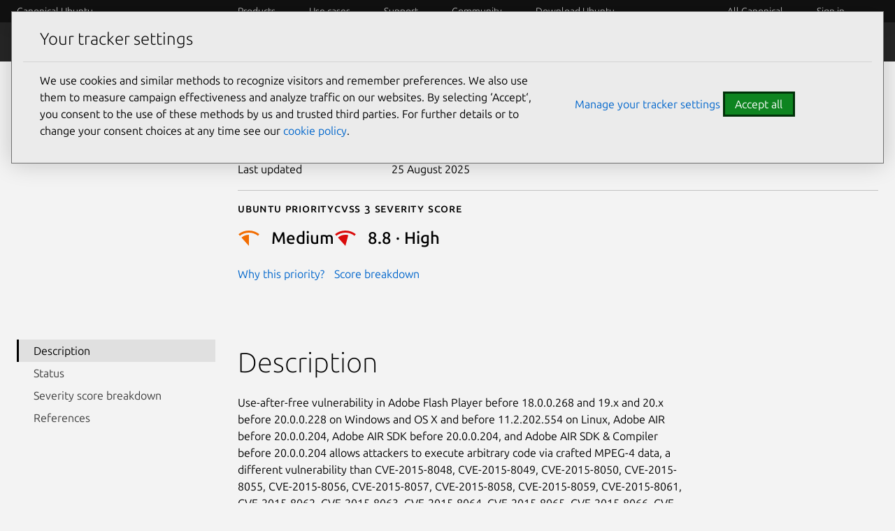

--- FILE ---
content_type: text/html; charset=utf-8
request_url: https://ubuntu.com/security/CVE-2015-8821
body_size: 15414
content:
<!DOCTYPE html>

<html prefix="og: http://ogp.me/ns#"
      class=""
      lang="en"
      dir="ltr">
  <head>
    <meta charset="UTF-8" />
    <meta name="keywords" content="index, follow" />
    <meta name="viewport" content="width=device-width, initial-scale=1" />
    <title>
      CVE-2015-8821
    | Ubuntu</title>
    <link rel="preconnect" href="https://res.cloudinary.com" />
    <link rel="preconnect" href="https://assets.ubuntu.com" crossorigin />

    <link rel="preconnect" href="https://www.googletagmanager.com" />
    <link rel="dns-prefetch" href="https://www.googletagmanager.com" />
    <link rel="preconnect" href="https://pagead2.googlesyndication.com" />
    <link rel="dns-prefetch" href="https://pagead2.googlesyndication.com" />

    <script src="https://assets.ubuntu.com/v1/703e23c9-lazysizes+noscript+native-loading.5.1.2.min.js"
            defer></script>
    <script src="/static/js/src/navigation.js?v=6fd1493" defer></script>
    <script src="/static/js/dist/main.js?v=a3482bc" defer></script>
    <script src="/static/js/src/infer-preferred-language.js?v=b69e09e"
            defer></script>

    <link rel="stylesheet"
          type="text/css"
          media="screen"
          href="/static/css/styles.css?v=f825ca3" />
    <link rel="stylesheet"
          type="text/css"
          media="print"
          href="/static/css/print.css?v=b63170c" />
    <script>
      performance.mark("Stylesheets finished");
    </script>

    <link rel="canonical" href="
      https://ubuntu.com/security/CVE-2015-8821" />

      <link rel="apple-touch-icon"
            sizes="180x180"
            href="https://assets.ubuntu.com/v1/f38b9c7e-COF%20apple-touch-icon.png" />
      <link rel="icon"
            type="image/png"
            sizes="32x32"
            href="https://assets.ubuntu.com/v1/be7e4cc6-COF-favicon-32x32.png" />
      <link rel="icon"
            type="image/png"
            sizes="16x16"
            href="https://assets.ubuntu.com/v1/16c27f81-COF%20favicon-16x16.png" />
      <link rel="manifest"
            href="/static/files/site.webmanifest?v=fbabd71" />
      <!-- Serving favicon for search engines locally -->
      <link rel="icon"
            type="image/png"
            sizes="48x48"
            href="/static/favicons/COF-favicon-48x48.png?v=fa3c63f" />
      
      <!-- Preload core fonts to reduce FOUT -->
      <link rel="preload"
            as="font"
            type="font/woff2"
            href="https://assets.ubuntu.com/v1/f1ea362b-Ubuntu%5Bwdth,wght%5D-latin-v0.896a.woff2"
            crossorigin />
      <link rel="preload"
            as="font"
            type="font/woff2"
            href="https://assets.ubuntu.com/v1/90b59210-Ubuntu-Italic%5Bwdth,wght%5D-latin-v0.896a.woff2"
            crossorigin />
      <link rel="preload"
            as="font"
            type="font/woff2"
            href="https://assets.ubuntu.com/v1/d5fc1819-UbuntuMono%5Bwght%5D-latin-v0.869.woff2"
            crossorigin />

      <meta name="description" content="
        Ubuntu is an open source software operating system that runs from the desktop, to the cloud, to all your internet connected things." />
        <meta name="facebook-domain-verification"
              content="zxp9j79g1gy2xenbu9ll964pttk5hu" />
        <meta name="twitter:account_id" content="4503599627481511" />
        <meta name="twitter:site" content="@ubuntu" />
        <meta property="og:type" content="website" />
        <meta property="og:url" content="https://ubuntu.com/security/CVE-2015-8821" />
        <meta property="og:site_name" content="Ubuntu" />
        <meta name="copydoc" content="
          https://drive.google.com/drive/folders/0B4s80tIYQW4BMjNiMGFmNzQtNDkxZC00YmQ0LWJiZWUtNTk2YThlY2MzZmJh" />
          <meta name="google-site-verification"
                content="ddh2iq7ZuKf1LpkL_gtM_T7DkKDVD7ibq6Ceue4a_3M" />

          
            <meta name="twitter:title" content="CVE-2015-8821 | Ubuntu" />
            <meta property="og:title" content="CVE-2015-8821 | Ubuntu" />
          

          
            <meta name="twitter:description" content="Ubuntu is an open source software operating system that runs from the desktop, to the cloud, to all your internet connected things." />
            <meta property="og:description" content="Ubuntu is an open source software operating system that runs from the desktop, to the cloud, to all your internet connected things." />
          
          
          <!-- Meta image:  -->
            <meta name="twitter:card" content="summary_large_image" />
            <meta name="twitter:image"
                  content="https://assets.ubuntu.com/v1/47f12466-og_%20ubuntu.png" />
            <meta property="og:image"
                  content="https://assets.ubuntu.com/v1/47f12466-og_%20ubuntu.png" />
          

          
          <style>
            #rememberMe {
              display: none;
            }
          </style>

          <!-- Cookie policy -->
          <link rel="stylesheet"
                href="/static/css/cookie-policy.css?v=6a99ec6" />
          <script src="/static/js/dist/cookie-policy.js?v=d305a70"></script>
          <script src="/static/js/src/cookie-policy-with-callback.js?v=83269bf"
                  type="module"></script>
        </head>

        <body class="
          
  is-paper
">
          <!-- google tag manager -->
          <noscript>
            <iframe src="https://www.googletagmanager.com/ns.html?id=GTM-K92JCQ"
                    height="0"
                    width="0"
                    style="display: none;
                           visibility: hidden"
                    title="Google Tag Manager"></iframe>
          </noscript>
          <!-- end google tag manager -->

          <!-- begin usabilla live embed code -->
<script>
  window.lightningjs || function(n) {
    var e = "lightningjs";

    function t(e, t) {
      var r, i, a, o, d, c;
      return t && (t += (/\?/.test(t) ? "&" : "?") + "lv=1"), n[e] || (r = window, i = document, a = e, o = i.location.protocol, d = "load", c = 0, function() {
        n[a] = function() {
          var t = arguments,
            i = this,
            o = ++c,
            d = i && i != r && i.id || 0;

          function s() {
            return s.id = o, n[a].apply(s, arguments)
          }
          return (e.s = e.s || []).push([o, d, t]), s.then = function(n, t, r) {
            var i = e.fh[o] = e.fh[o] || [],
              a = e.eh[o] = e.eh[o] || [],
              d = e.ph[o] = e.ph[o] || [];
            return n && i.push(n), t && a.push(t), r && d.push(r), s
          }, s
        };
        var e = n[a]._ = {};

        function s() {
          e.P(d), e.w = 1, n[a]
        }
        e.fh = {}, e.eh = {}, e.ph = {}, e.l = t ? t.replace(/^\/\//, ("https:" == o ? o : "http:") + "//") : t, e.p = {
          0: +new Date
        }, e.P = function(n) {
          e.p[n] = new Date - e.p[0]
        }, e.w && s(), r.addEventListener ? r.addEventListener(d, s, !1) : r.attachEvent("onload", s);
        var l = function() {
          function n() {
            return ["<!DOCTYPE ", o, "><", o, "><head></head><", t, "><", r, ' src="', e.l, '"></', r, "></", t, "></", o, ">"].join("")
          }
          var t = "body",
            r = "script",
            o = "html",
            d = i[t];
          if (!d) return setTimeout(l, 100);
          e.P(1);
          var c, s = i.createElement("div"),
            h = s.appendChild(i.createElement("div")),
            u = i.createElement("iframe");
          s.style.display = "none", d.insertBefore(s, d.firstChild).id = "lightningjs-" + a, u.frameBorder = "0", u.id = "lightningjs-frame-" + a, /MSIE[ ]+6/.test(navigator.userAgent) && (u.src = "javascript:false"), u.allowTransparency = "true", h.appendChild(u);
          try {
            u.contentWindow.document.open()
          } catch (n) {
            e.domain = i.domain, c = "javascript:var d=document.open();d.domain='" + i.domain + "';", u.src = c + "void(0);"
          }
          try {
            var p = u.contentWindow.document;
            p.write(n()), p.close()
          } catch (e) {
            u.src = c + 'd.write("' + n().replace(/"/g, String.fromCharCode(92) + '"') + '");d.close();'
          }
          e.P(2)
        };
        e.l && l()
      }()), n[e].lv = "1", n[e]
    }
    var r = window.lightningjs = t(e);
    r.require = t, r.modules = n
  }({});
  window.usabilla_live = lightningjs.require("usabilla_live", "//w.usabilla.com/ecdf1756070a.js");
</script>
<!-- end usabilla live embed code -->
          <div id="success" class="p-popup-notification">
  <div class="p-notification--positive u-no-margin--bottom">
    <div class="p-notification__content">
      <p class="p-notification__message">
        Your submission was sent successfully!
        <a href="#" onclick="location.href = document.referrer; return false;"><i class="p-notification__close">Close</i></a>
      </p>
    </div>
  </div>
</div>
<div id="contact-form-success" class="p-popup-notification">
  <div class="p-notification--positive u-no-margin--bottom">
    <div class="p-notification__content">
      <p class="p-notification__message">
        Thank you for contacting us. A member of our team will be in touch shortly.
        <a href="#" onclick="location.href = document.referrer; return false;"><i class="p-notification__close">Close</i></a>
      </p>
    </div>
  </div>
</div>
<div id="unsubscribed" class="p-popup-notification">
  <div class="p-notification--positive u-no-margin--bottom">
    <div class="p-notification__content">
      <p class="p-notification__message">
        You have successfully unsubscribed!
        <a href="#" onclick="location.href = ''; return false;"><i class="p-notification__close">Close</i></a>
      </p>
    </div>
  </div>
</div>
<div id="newsletter-signup" class="p-popup-notification">
  <div class="p-notification--positive u-no-margin--bottom">
    <div class="p-notification__content">
      <p class="p-notification__message">
        Thank you for signing up for our newsletter!
        <br />
        In these regular emails you will find the latest updates about
        Ubuntu and upcoming events where you can meet our team.<a href="#" onclick="(e) => e.preventDefault()"><i class="p-notification__close">Close</i></a>
      </p>
    </div>
  </div>
</div>
<div id="updated" class="p-popup-notification">
  <div class="p-notification--positive u-no-margin--bottom">
    <div class="p-notification__content">
      <p class="p-notification__message">
        Your preferences have been successfully updated. <a href="#" onclick="location.href = document.referrer; return false;"><i class="p-notification__close">Close notification</i></a>
      </p>
    </div>
  </div>
</div>
<div id="contact-form-fail" class="p-popup-notification">
  <div class="p-notification--negative u-no-margin--bottom">
    <div class="p-notification__content">
      <p class="p-notification__message">
        
          
          Please try again or 
          <a href="https://github.com/canonical/ubuntu.com/issues/new?template=ISSUE_TEMPLATE.yaml">file a bug report.</a>
        
        <a href="#" onclick="location.href = document.referrer; return false;"><i class="p-notification__close">Close</i></a>
      </p>
    </div>
  </div>
</div>

          
            
<header id="navigation"
        class="p-navigation--sliding is-dark is-reduced ">

  
    <div class="p-navigation__row--25-75">
      <div class="p-navigation__banner">
        <div class="p-navigation__tagged-logo">
          <a class="p-navigation__link" href="/">
            
              Canonical Ubuntu
            
          </a>
        </div>
        <ul class="p-navigation__items">
          <li class="p-navigation__item">
            <a href="/search"
               class="js-search-button p-navigation__link--search-toggle"
               aria-label="Search"></a>
          </li>
          <li class="p-navigation__item">
            <a href="/navigation" class="js-menu-button p-navigation__link">Menu</a>
          </li>
        </ul>
      </div>
      <nav class="p-navigation__nav js-show-nav" aria-label="Categories">
        <ul class="p-navigation__items" role="menu">
          <li class="p-navigation__item--dropdown-toggle"
              id="products"
              onmouseenter="fetchDropdown('/templates/navigation/products', 'products', event); this.onmouseenter = null;">
            <a class="p-navigation__link"
               role="menuitem"
               href="/navigation#products-navigation"
               aria-controls="products-content"
               tabindex="0"
               onfocus="fetchDropdown('/templates/navigation/products', 'products');">Products</a>
          </li>
          <li class="p-navigation__item--dropdown-toggle"
              id="use-case"
              onmouseenter="fetchDropdown('/templates/navigation/use-case', 'use-case', event); this.onmouseenter = null;">
            <a class="p-navigation__link"
               role="menuitem"
               href="/navigation#use-case-navigation"
               aria-controls="use-case-content"
               tabindex="0"
               onfocus="fetchDropdown('/templates/navigation/use-case', 'use-case');">Use cases</a>
          </li>
          <li class="p-navigation__item--dropdown-toggle"
              id="support"
              onmouseenter="fetchDropdown('/templates/navigation/support', 'support', event); this.onmouseenter = null;">
            <a class="p-navigation__link"
               role="menuitem"
               href="/navigation#support-navigation"
               aria-controls="support-content"
               tabindex="0"
               onfocus="fetchDropdown('/templates/navigation/support', 'support');">Support</a>
          </li>
          <li class="p-navigation__item--dropdown-toggle"
              id="community"
              onmouseenter="fetchDropdown('/templates/navigation/community', 'community', event); this.onmouseenter = null;">
            <a class="p-navigation__link"
               role="menuitem"
               href="/navigation#community-navigation"
               aria-controls="community-content"
               tabindex="0"
               onfocus="fetchDropdown('/templates/navigation/community', 'community');">Community</a>
          </li>
          <li class="p-navigation__item--dropdown-toggle"
              id="download-ubuntu"
              onmouseenter="fetchDropdown('/templates/navigation/download-ubuntu', 'download-ubuntu', event); this.onmouseenter = null;">
            <a class="p-navigation__link"
               role="menuitem"
               href="/navigation#download-ubuntu-navigation"
               aria-controls="download-ubuntu-content"
               tabindex="0"
               onfocus="fetchDropdown('/templates/navigation/download-ubuntu', 'download-ubuntu');">Download Ubuntu</a>
          </li>
          <li class="p-navigation__item--dropdown-toggle global-nav-mobile global-nav"
              role="menuitem"
              id="all-canonical"></li>
          <li class="p-navigation__item--dropdown-toggle js-account"
              id="canonical-login"></li>
          <li class="p-navigation__item">
            <a href="/search"
               aria-label="Search"
               class="js-search-button p-navigation__link--search-toggle"></a>
          </li>
        </ul>
        <div class="p-navigation__search">
          <form action="/search" class="p-search-box is-light js-search-form">
            <!-- honeypot search input -->
            <input type="search"
                    id="search"
                    class="p-search-box__input u-hide "
                    name="search"
                    placeholder="Search our sites"
                    aria-label="Search our sites"
                    value=""/>
            <!-- end of honeypot search input -->
            <input type="search"
                   class="p-search-box__input"
                   name="q"
                   placeholder="Search our sites"
                   required=""
                   aria-label="Search our sites" />
            <button type="reset" class="p-search-box__reset" aria-label="Clear search">
              <i class="p-icon--close"></i>
            </button>
            <button type="submit" class="p-search-box__button" aria-label="Submit search">
              <i class="p-icon--search"></i>
            </button>
          </form>
        </div>
      </nav>
    </div>
  
  <div class="p-navigation__search-overlay"></div>
  <div id="control-height"></div>
</header>
<div class="dropdown-window-overlay fade-animation"></div>
<div class="dropdown-window  is-dark slide-animation is-reduced ">
  <div class="u-hide dropdown-content-desktop" id="products-content"></div>
  <div class="u-hide dropdown-content-desktop" id="use-case-content"></div>
  <div class="u-hide dropdown-content-desktop" id="support-content"></div>
  <div class="u-hide dropdown-content-desktop" id="community-content"></div>
  <div class="u-hide dropdown-content-desktop" id="download-ubuntu-content"></div>
  <div class="u-hide dropdown-content-desktop global-nav-desktop"
       id="all-canonical-content"></div>
</div>

  
    <div id="secondary-navigation" class="p-navigation is-secondary is-dark">
      <div class="p-navigation__row--25-75">
        <div class="p-navigation__banner">
          <div class="p-navigation__tagged-logo">
            <a class="p-navigation__link" href="/security">
              <div class="p-navigation__logo-tag">
                <img class="p-navigation__logo-icon"
                     src="https://assets.ubuntu.com/v1/82818827-CoF_white.svg"
                     alt="" />
              </div>
              <span class="p-navigation__logo-title">Security</span>
            </a>
          </div>
          
            
              <a href="#" class="p-navigation__toggle--open" title="Toggle navigation"><i class="p-icon--chevron-down is-light"></i></a>
            
          
        </div>

        <nav class="p-navigation__nav"
             aria-label="Security navigation">
          
            <ul class="p-navigation__items">
              
                
              
                
                  
                    
                    
                      
                      <li class="p-navigation__item ">
                        <a class="p-navigation__link"
                           href="/security/platform-security"
                           >Platform Security</a>
                      </li>
                      
                    
                  
                
              
                
                  
                    
                    
                      
                      <li class="p-navigation__item ">
                        <a class="p-navigation__link"
                           href="/security/esm"
                           >ESM</a>
                      </li>
                      
                    
                  
                
              
                
                  
                    
                    
                      
                      <li class="p-navigation__item ">
                        <a class="p-navigation__link"
                           href="/security/livepatch"
                           >Livepatch</a>
                      </li>
                      
                    
                  
                
              
                
                  
                    
                    
                      
                      <li class="p-navigation__item ">
                        <a class="p-navigation__link"
                           href="/security/security-standards"
                           >Security standards</a>
                      </li>
                      
                    
                  
                
              
                
                  
                    
                    
                      
                      <li class="p-navigation__item ">
                        <a class="p-navigation__link"
                           href="/security/cves"
                           >CVEs</a>
                      </li>
                      
                    
                  
                
              
                
                  
                    
                    
                      
                      <li class="p-navigation__item ">
                        <a class="p-navigation__link"
                           href="/security/notices"
                           >Notices</a>
                      </li>
                      
                    
                  
                
              
                
                  
                    
                    
                      
                      <li class="p-navigation__item ">
                        <a class="p-navigation__link"
                           href="/security/assurances"
                           >Assurances</a>
                      </li>
                      
                    
                  
                
              

              
                
              
                
              
                
              
                
              
                
              
                
              
                
              
                
              
            </ul>
          
        </nav>
      </div>
    </div>
  

          

          <div class="wrapper u-no-margin--top">
            <main id="main-content" class="inner-wrapper">

              

              
                

  

  
    
  

  <section class="p-strip is-shallow u-no-padding--bottom">
    <div class="row p-section">
      <div class="col-start-large-4 col-9">
        <h1>CVE-2015-8821</h1>

        

        
          <p class="u-cve-gap">
            Publication date <span>4 March 2016</span>
          </p>
        

        
          <p class="u-cve-gap">
            Last updated <span>25 August 2025</span>
          </p>
        

        <hr class="p-rule" />
        
          <div class="row cve-hero-scores">
            
              <div>
                <p class="p-text--small-caps" style="margin-bottom: 0.5rem;">Ubuntu priority</p>
                <div class="p-heading-icon--small">
                  <div class="p-heading-icon__header">
                    

                    

                    

                    
                      <img
  src="https://res.cloudinary.com/canonical/image/fetch/f_svg,q_auto,fl_sanitize,w_16/https%3A%2F%2Fassets.ubuntu.com%2Fv1%2F8010f9e0-CVE-Priority-icon-Medium.svg"
  alt=""
  width="16"
  height="16"
  loading="auto"
  class="p-heading-icon__img"
/>
                    

                    

                    
                    <p class="p-heading-icon__title p-heading--4">
                      <strong>Medium</strong>
                    </p>
                  </div>
                  <p>
                    <a href=" /security/cves/about#priority ">Why this priority?</a>
                  </p>
                </div>
              </div>
            

            
              <div>
                <h2 class="p-text--small-caps"  style="margin-bottom: 0.5rem;">Cvss 3 Severity Score</h2>
                <div class="p-heading-icon--small">
                  <div class="p-heading-icon__header">
                    
                    
                      <img
  src="https://res.cloudinary.com/canonical/image/fetch/f_svg,q_auto,fl_sanitize,w_16/https%3A%2F%2Fassets.ubuntu.com%2Fv1%2F3887354e-CVE-Priority-icon-High.svg"
  alt=""
  width="16"
  height="16"
  loading="auto"
  class="p-heading-icon__img"
/>
                      <p class="p-heading-icon__title p-heading--4">
                        <strong>8.8 &middot; High</strong>
                      </p>
                    
                  </div>
                </div>
                <p>
                  <a href="#impact-score">Score breakdown</a>
                </p>
              
          </div>
        
      </div>
    </div>
  </section>

  <section class="p-section">
    <div class="row">
      <aside class="col-3">
        <div class="p-side-navigation--raw-html u-hide--small u-hide--medium"
             id="drawer"
             style="position: sticky;
                    top: 4rem">
          <button class="p-side-navigation__toggle js-drawer-toggle"
                  aria-controls="drawer">Toggle side navigation</button>
          <div class="p-side-navigation__overlay js-drawer-toggle"
               aria-controls="drawer"></div>
          <nav class="p-side-navigation__drawer js-dynamic-toc"
               aria-label="documentation side navigation">
            <div class="p-side-navigation__drawer-header">
              <button class="p-side-navigation__toggle--in-drawer js-drawer-toggle"
                      aria-controls="drawer">Toggle table of contents</button>
            </div>
            <ul>
              
                <li class="p-side-navigation__item">
                  <a class="highlight-link is-active" href="#description">Description</a>
                </li>
              
              
              
                <li class="p-side-navigation__item">
                  <a class="highlight-link" href="#status">Status</a>
                </li>
              
              
              
                <li class="p-side-navigation__item">
                  <a class="highlight-link" href="#impact-score">Severity score breakdown</a>
                </li>
              
              
                <li class="p-side-navigation__item">
                  <a class="highlight-link" href="#references">References</a>
                </li>
              
            </ul>
          </nav>
        </div>
      </aside>

      <main class="col-9">
        <div class="p-section">
          
            <h2 id="description" class="section-heading">Description</h2>
          

          <p>
Use-after-free vulnerability in Adobe Flash Player before 18.0.0.268 and
19.x and 20.x before 20.0.0.228 on Windows and OS X and before 11.2.202.554
on Linux, Adobe AIR before 20.0.0.204, Adobe AIR SDK before 20.0.0.204, and
Adobe AIR SDK &amp; Compiler before 20.0.0.204 allows attackers to execute
arbitrary code via crafted MPEG-4 data, a different vulnerability than
CVE-2015-8048, CVE-2015-8049, CVE-2015-8050, CVE-2015-8055, CVE-2015-8056,
CVE-2015-8057, CVE-2015-8058, CVE-2015-8059, CVE-2015-8061, CVE-2015-8062,
CVE-2015-8063, CVE-2015-8064, CVE-2015-8065, CVE-2015-8066, CVE-2015-8067,
CVE-2015-8068, CVE-2015-8069, CVE-2015-8070, CVE-2015-8071, CVE-2015-8401,
CVE-2015-8402, CVE-2015-8403, CVE-2015-8404, CVE-2015-8405, CVE-2015-8406,
CVE-2015-8410, CVE-2015-8411, CVE-2015-8412, CVE-2015-8413, CVE-2015-8414,
CVE-2015-8420, CVE-2015-8421, CVE-2015-8422, CVE-2015-8423, CVE-2015-8424,
CVE-2015-8425, CVE-2015-8426, CVE-2015-8427, CVE-2015-8428, CVE-2015-8429,
CVE-2015-8430, CVE-2015-8431, CVE-2015-8432, CVE-2015-8433, CVE-2015-8434,
CVE-2015-8435, CVE-2015-8436, CVE-2015-8437, CVE-2015-8441, CVE-2015-8442,
CVE-2015-8447, CVE-2015-8448, CVE-2015-8449, CVE-2015-8450, CVE-2015-8452,
CVE-2015-8454, CVE-2015-8653, CVE-2015-8655, and CVE-2015-8822.</p>

          

          

          
        </div>

        

        <div class="p-section">
          <div class="u-fixed-width p-section--shallow"
               style="display: flex;
                      justify-content: space-between">
            <h2 class="section-heading" id="status">Status</h2>
            <label class="p-switch" style="float: right;">
              <input type="checkbox"
                     class="p-switch__input js-toggle-maintained"
                     role="switch" />
              <span class="p-switch__slider"></span>
              <span class="p-switch__label">Show unmaintained releases</span>
            </label>
          </div>
          <!-- Notification text and aria label changes depending on the statuses, see script -->
          <div class="p-notification--information is-light js-conditional-notification u-hide">
            <div class="p-notification__content">
              <p class="p-notification__message"></p>
            </div>
          </div>
          
            <div class="row p-section--shallow u-cve-table-horizontal-scroll">
              <table class="cve-table u-cve-table-horizontal-scroll__table">
                <thead>
                  <tr>
                    <th style="width: 12rem;">Package</th>
                    <th style="width: 18rem;">Ubuntu Release</th>
                    <th style="padding-left: 2rem; width:25rem">Status</th>
                  </tr>
                </thead>
                <tbody>
                  
                    
                      <tr>
                        
                          <th rowspan="3">adobe-flashplugin</th>
                          <td 
                              class="js-unmaintained-cell u-hide--cell">
                            15.10
                            
                            <span class="u-text--muted">wily</span>
                            
                          </td>
                          
                          
                            <td style="overflow: visible; display: flex;" class=" js-unmaintained-cell u-hide--cell cve-td-status" >
                              <i class="p-icon--success" style="margin-top: .2rem; margin-right: 0.5rem;"></i>
                              <div style="display: block;">
                                Fixed <span class="u-text--muted">1:20160209.1-0ubuntu0.15.10.1 </span>
                                
                              </div>
                            </td>     
                          

                            
                          
                        
                      </tr>
                    
                      <tr>
                        
                          
                          <td 
                              >
                            14.04
                            LTS
                            <span class="u-text--muted">trusty</span>
                            
                          </td>
                          
                          
                            <td style="overflow: visible; display: flex;" class=" cve-td-status" >
                              <i class="p-icon--success" style="margin-top: .2rem; margin-right: 0.5rem;"></i>
                              <div style="display: block;">
                                Fixed <span class="u-text--muted">1:20160209.1-0ubuntu0.14.04.1 </span>
                                
                              </div>
                            </td>     
                          

                            
                          
                        
                      </tr>
                    
                      <tr>
                        
                          
                          <td 
                              class="js-unmaintained-cell u-hide--cell">
                            12.04
                            LTS
                            <span class="u-text--muted">precise</span>
                            
                          </td>
                          
                          
                            <td style="overflow: visible; display: flex;" class=" js-unmaintained-cell u-hide--cell cve-td-status" >
                              <i class="p-icon--success" style="margin-top: .2rem; margin-right: 0.5rem;"></i>
                              <div style="display: block;">
                                Fixed <span class="u-text--muted">1:20160209.1-0ubuntu0.12.04.1 </span>
                                
                              </div>
                            </td>     
                          

                            
                          
                        
                      </tr>
                    
                  
                    
                      <tr>
                        
                          <th rowspan="3">flashplugin-nonfree</th>
                          <td 
                              class="js-unmaintained-cell u-hide--cell">
                            15.10
                            
                            <span class="u-text--muted">wily</span>
                            
                          </td>
                          
                          
                            <td style="overflow: visible; display: flex;" class=" js-unmaintained-cell u-hide--cell cve-td-status" >
                              <i class="p-icon--success" style="margin-top: .2rem; margin-right: 0.5rem;"></i>
                              <div style="display: block;">
                                Fixed <span class="u-text--muted">11.2.202.569ubuntu0.15.10.1 </span>
                                
                              </div>
                            </td>     
                          

                            
                          
                        
                      </tr>
                    
                      <tr>
                        
                          
                          <td 
                              >
                            14.04
                            LTS
                            <span class="u-text--muted">trusty</span>
                            
                          </td>
                          
                          
                            <td style="overflow: visible; display: flex;" class=" cve-td-status" >
                              <i class="p-icon--success" style="margin-top: .2rem; margin-right: 0.5rem;"></i>
                              <div style="display: block;">
                                Fixed <span class="u-text--muted">11.2.202.569ubuntu0.14.04.1 </span>
                                
                              </div>
                            </td>     
                          

                            
                          
                        
                      </tr>
                    
                      <tr>
                        
                          
                          <td 
                              class="js-unmaintained-cell u-hide--cell">
                            12.04
                            LTS
                            <span class="u-text--muted">precise</span>
                            
                          </td>
                          
                          
                            <td style="overflow: visible; display: flex;" class=" js-unmaintained-cell u-hide--cell cve-td-status" >
                              <i class="p-icon--success" style="margin-top: .2rem; margin-right: 0.5rem;"></i>
                              <div style="display: block;">
                                Fixed <span class="u-text--muted">11.2.202.569ubuntu0.12.04.1 </span>
                                
                              </div>
                            </td>     
                          

                            
                          
                        
                      </tr>
                    
                  
                </tbody>
              </table>
            </div>
          
          <hr class="p-rule--muted" />
          <ul class="p-inline-list u-responsive-realign">
            <li class="p-inline-list__item">
              <a href="/security/cves/about#security">How can I get the fixes?</a>
            </li>
            <li class="p-inline-list__item">
              <a href="/security/cves/about#statuses">What do statuses mean?</a>
            </li>
            
          </ul>
        </div>

        

        

        
        
          <div class="p-section" >
            <div>
              <h2 id="impact-score" class="section-heading">Severity score breakdown</h2>
              <table>
                <thead>
                  <tr>
                    <th class="u-adjust-table-heading">Parameter</th>
                    <th class="u-align--left">Value</th>
                  </tr>
                </thead>
                <tbody>
                  <tr>
                    <th>Base score</th>
                    <td class="u-cve-base-score">
                      
                      
                        <img
  src="https://res.cloudinary.com/canonical/image/fetch/f_svg,q_auto,fl_sanitize,w_16/https%3A%2F%2Fassets.ubuntu.com%2Fv1%2F3887354e-CVE-Priority-icon-High.svg"
  alt=""
  width="16"
  height="16"
  loading="auto"
  class="p-heading-icon__img"
/>
                        <span>8.8 &middot; High</span>
                      
                    </td>
                  </tr>
                  <tr>
                    <th>Attack vector</th>
                    <td>Network</td>
                  </tr>
                  <tr>
                    <th>Attack complexity</th>
                    <td>Low</td>
                  </tr>
                  <tr>
                    <th>Privileges required</th>
                    <td>None</td>
                  </tr>
                  <tr>
                    <th>User interaction</th>
                    <td>Required</td>
                  </tr>
                  <tr>
                    <th>Scope</th>
                    <td>Unchanged</td>
                  </tr>
                  <tr>
                    <th>Confidentiality</th>
                    <td>High</td>
                  </tr>
                  <tr>
                    <th>Integrity impact</th>
                    <td>High</td>
                  </tr>
                  <tr>
                    <th>Availability impact</th>
                    <td>High</td>
                  </tr>
                  <tr>
                    <th>Vector</th>
                    <td>CVSS:3.1/AV:N/AC:L/PR:N/UI:R/S:U/C:H/I:H/A:H</td>
                  </tr>
                </tbody>
              </table>
            </div>
          </div>
        

        <div class="p-section" >
          <h2 id="references" class="section-heading">References</h2>
          <ul class="p-inline-list">
            <li class="p-inline-list__item">
              <a href="https://cve.mitre.org/cgi-bin/cvename.cgi?name=CVE-2015-8821">MITRE</a>
            </li>
            <li class="p-inline-list__item">
              <a href="https://nvd.nist.gov/vuln/detail/CVE-2015-8821">NVD</a>
            </li>
            <li class="p-inline-list__item">
              <a href="https://launchpad.net/bugs/cve/CVE-2015-8821">Launchpad</a>
            </li>
            <li class="p-inline-list__item">
              <a href="https://security-tracker.debian.org/tracker/CVE-2015-8821">Debian</a>
            </li>
          </ul>

          

          
            <h3>Other references</h3>
            <ul class="p-list u-break-wrap">
              
                <li class="p-list__item">
                  <a href="https://helpx.adobe.com/security/products/flash-player/apsb15-32.html">https://helpx.adobe.com/security/products/flash-player/apsb15-32.html</a>
                </li>
              
                <li class="p-list__item">
                  <a href="http://www.zerodayinitiative.com/advisories/ZDI-15-663">http://www.zerodayinitiative.com/advisories/ZDI-15-663</a>
                </li>
              
                <li class="p-list__item">
                  <a href="https://www.cve.org/CVERecord?id=CVE-2015-8821">https://www.cve.org/CVERecord?id=CVE-2015-8821</a>
                </li>
              
            </ul>
          
        </div>
      </main>
    </div>
  </section>

  <!-- Linting is turned off as additional indentaion on view variables (maintainedCount, isOnlyUpstream) will break the rest of the script -->
  
  <script src="/static/js/dist/dynamic-toc.js?v=292213b" defer></script>
  <script src="/static/js/dist/notices.js?v=a3ad16a" defer></script>
  
  <script>
    function handleHiddenReleasesSwitch() {
      const maintainedCount = 2;
      const isOnlyUpstream = false;
      const maintainedReleasesSwitch = document.querySelector(".js-toggle-maintained");
      const hiddenCells = document.querySelectorAll(".js-unmaintained-cell");

      // When the CVE does not include statuses for maintained releases or if it only has upstream statuses, 
      // the switch is disabled and checked
      if (maintainedCount === 0 || isOnlyUpstream) {

        maintainedReleasesSwitch.checked = true;
        maintainedReleasesSwitch.setAttribute("disabled", true);
      
        toggleCells(hiddenCells);
      }

      // When the CVE includes only maintained releases, the switch is disabled
      if (hiddenCells.length === 0) {
        maintainedReleasesSwitch.setAttribute("disabled", true);
      }
      
      // Toggle hidden releases on switch click
      maintainedReleasesSwitch.addEventListener("click", () => {
        toggleCells(hiddenCells);
      });

      handleNotificationText(maintainedCount, isOnlyUpstream, hiddenCells, maintainedReleasesSwitch);
    };
    handleHiddenReleasesSwitch()

    function toggleCells(hiddenCells) {
      hiddenCells.forEach((cell) => {
          cell.classList.toggle("u-hide--cell");
      });
    }

    // Updates notification text and aria-describedby attribute for the switch
    // depending on if the releases are all maintained, unmaintained or only upstream
    function handleNotificationText(maintainedCount, isOnlyUpstream, hiddenCells, maintainedReleasesSwitch) {
      const notification = document.querySelector(".js-conditional-notification");
      const maintainedReleasesSwitchLabel = document.querySelector(".p-switch");
      
      if (maintainedCount < 1 && !isOnlyUpstream) {
        notification.classList.remove("u-hide");
        notification.querySelector(".p-notification__message").textContent = "No maintained releases are affected by this CVE.";
        notification.id = "disabled-switch-notification";
      }
            
      if (hiddenCells.length === 0 && !isOnlyUpstream) {
        maintainedReleasesSwitchLabel.classList.add("u-hide");
      }
      
      if (isOnlyUpstream) {
        notification.classList.remove("u-hide");
        notification.querySelector(".p-notification__message").textContent = "No information for any release.";
        notification.id = "disabled-switch-notification-only-upstream";
      }
      
      if (notification.id) {
        maintainedReleasesSwitch.setAttribute("aria-describedby", notification.id);
      }
    };
</script>

  



              
            </main>
          </div>

          <!-- footer content goes here -->
          
            
              



  <footer class="is-dark p-strip u-clearfix" style="background-color: #2d2d2d;">
    <nav aria-label="Footer navigation"
         id="main-navigation"
         class="p-footer__nav p-section">
      
        <div class="row">
  <hr class="p-rule--muted u-no-margin--bottom" />
  <div class="col-3 col-medium-2">
    <h2 class="p-heading--5">
      <a class="u-hide--small" href="/openstack">
        
          OpenStack
        
      </a>
      <a class="u-hide--medium u-hide--large" href="/openstack" aria-controls="/openstack-footer-nav">        
        
          OpenStack
        
      </a>
    </h2>
  </div>
  <div class="col-9 col-medium-4 u-hide--small">
    <ul class="p-inline-list p-footer-list" id="/openstack-footer-nav">
      
      
      
      
      
      <li class="p-inline-list__item"><a href="/openstack/what-is-openstack">What is OpenStack</a></li>
      
      
      
      
      
      <li class="p-inline-list__item"><a href="/openstack/install">Install</a></li>
      
      
      
      
      
      <li class="p-inline-list__item"><a href="/openstack/support">Support</a></li>
      
      
      
    </ul>
  </div>
</div>
      
      
        <div class="row">
  <hr class="p-rule--muted u-no-margin--bottom" />
  <div class="col-3 col-medium-2">
    <h2 class="p-heading--5">
      <a class="u-hide--small" href="/ceph">
        
          Ceph
        
      </a>
      <a class="u-hide--medium u-hide--large" href="/ceph" aria-controls="/ceph-footer-nav">        
        
          Ceph
        
      </a>
    </h2>
  </div>
  <div class="col-9 col-medium-4 u-hide--small">
    <ul class="p-inline-list p-footer-list" id="/ceph-footer-nav">
      
      
      
      
      
      <li class="p-inline-list__item"><a href="/ceph/what-is-ceph">What is Ceph</a></li>
      
      
      
      
      
      <li class="p-inline-list__item"><a href="/ceph/managed">Managed</a></li>
      
      
      
      
      
      <li class="p-inline-list__item"><a href="/ceph/consulting">Consulting</a></li>
      
      
      
      
      
      <li class="p-inline-list__item"><a href="/ceph/docs">Docs</a></li>
      
      
      
      
      
      <li class="p-inline-list__item"><a href="/ceph/install">Install</a></li>
      
      
      
    </ul>
  </div>
</div>
      
      
        <div class="row">
  <hr class="p-rule--muted u-no-margin--bottom" />
  <div class="col-3 col-medium-2">
    <h2 class="p-heading--5">
      <a class="u-hide--small" href="/kubernetes">
        
          Kubernetes
        
      </a>
      <a class="u-hide--medium u-hide--large" href="/kubernetes" aria-controls="/kubernetes-footer-nav">        
        
          Kubernetes
        
      </a>
    </h2>
  </div>
  <div class="col-9 col-medium-4 u-hide--small">
    <ul class="p-inline-list p-footer-list" id="/kubernetes-footer-nav">
      
      
      
      
      
      <li class="p-inline-list__item"><a href="/kubernetes/what-is-kubernetes">What is Kubernetes</a></li>
      
      
      
      
      
      <li class="p-inline-list__item"><a href="/kubernetes/managed">Managed</a></li>
      
      
      
      
      
      <li class="p-inline-list__item"><a href="/kubernetes/install">Install</a></li>
      
      
      
      
      
      <li class="p-inline-list__item"><a href="/kubernetes/documentation">Docs</a></li>
      
      
      
      
      
      <li class="p-inline-list__item"><a href="/kubernetes/resources">Resources</a></li>
      
      
      
    </ul>
  </div>
</div>
      
      
        <div class="row">
  <hr class="p-rule--muted u-no-margin--bottom" />
  <div class="col-3 col-medium-2">
    <h2 class="p-heading--5">
      <a class="u-hide--small" href="/managed-infrastructure">
        
          Managed infrastructure
        
      </a>
      <a class="u-hide--medium u-hide--large" href="/managed-infrastructure" aria-controls="/managed-infrastructure-footer-nav">        
        
          Managed infrastructure
        
      </a>
    </h2>
  </div>
  <div class="col-9 col-medium-4 u-hide--small">
    <ul class="p-inline-list p-footer-list" id="/managed-infrastructure-footer-nav">
      
      
      
      
      
      <li class="p-inline-list__item"><a href="/managed/apps">Managed apps</a></li>
      
      
      
      
      
      <li class="p-inline-list__item"><a href="/managed/firefighting-support">Firefighting Support</a></li>
      
      
      
    </ul>
  </div>
</div>
      
      
        <div class="row">
  <hr class="p-rule--muted u-no-margin--bottom" />
  <div class="col-3 col-medium-2">
    <h2 class="p-heading--5">
      <a class="u-hide--small" href="/ai">
        
          AI / ML
        
      </a>
      <a class="u-hide--medium u-hide--large" href="/ai" aria-controls="/ai-footer-nav">        
        
          AI / ML
        
      </a>
    </h2>
  </div>
  <div class="col-9 col-medium-4 u-hide--small">
    <ul class="p-inline-list p-footer-list" id="/ai-footer-nav">
      
      
      
      
      
      <li class="p-inline-list__item"><a href="/ai/consulting">Consulting</a></li>
      
      
      
      
      
      <li class="p-inline-list__item"><a href="/ai/data-science">Data Science</a></li>
      
      
      
    </ul>
  </div>
</div>
      
      
        <div class="row">
  <hr class="p-rule--muted u-no-margin--bottom" />
  <div class="col-3 col-medium-2">
    <h2 class="p-heading--5">
      <a class="u-hide--small" href="/robotics">
        
          Robotics
        
      </a>
      <a class="u-hide--medium u-hide--large" href="/robotics" aria-controls="/robotics-footer-nav">        
        
          Robotics
        
      </a>
    </h2>
  </div>
  <div class="col-9 col-medium-4 u-hide--small">
    <ul class="p-inline-list p-footer-list" id="/robotics-footer-nav">
      
      
      
      
      
      <li class="p-inline-list__item"><a href="/robotics/ros-esm">ROS ESM</a></li>
      
      
      
      
      
      <li class="p-inline-list__item"><a href="/robotics/what-is-ros">What is ROS</a></li>
      
      
      
      
      
      <li class="p-inline-list__item"><a href="/robotics/community">Community</a></li>
      
      
      
      
      
      <li class="p-inline-list__item"><a href="https://canonical-robotics.readthedocs-hosted.com/en/latest/">Docs</a></li>
      
      
      
    </ul>
  </div>
</div>
      
      
        <div class="row">
  <hr class="p-rule--muted u-no-margin--bottom" />
  <div class="col-3 col-medium-2">
    <h2 class="p-heading--5">
      <a class="u-hide--small" href="/internet-of-things">
        
          IoT
        
      </a>
      <a class="u-hide--medium u-hide--large" href="/internet-of-things" aria-controls="/internet-of-things-footer-nav">        
        
          IoT
        
      </a>
    </h2>
  </div>
  <div class="col-9 col-medium-4 u-hide--small">
    <ul class="p-inline-list p-footer-list" id="/internet-of-things-footer-nav">
      
      
      
      
      
      <li class="p-inline-list__item"><a href="/internet-of-things/appstore">App store</a></li>
      
      
      
      
      
      <li class="p-inline-list__item"><a href="/embedded">Embedded Linux</a></li>
      
      
      
      
      
      <li class="p-inline-list__item"><a href="/internet-of-things/management">Management</a></li>
      
      
      
    </ul>
  </div>
</div>
      
      
        <div class="row">
  <hr class="p-rule--muted u-no-margin--bottom" />
  <div class="col-3 col-medium-2">
    <h2 class="p-heading--5">
      <a class="u-hide--small" href="/core">
        
          Ubuntu Core
        
      </a>
      <a class="u-hide--medium u-hide--large" href="/core" aria-controls="/core-footer-nav">        
        
          Ubuntu Core
        
      </a>
    </h2>
  </div>
  <div class="col-9 col-medium-4 u-hide--small">
    <ul class="p-inline-list p-footer-list" id="/core-footer-nav">
      
      
      
      
      
      <li class="p-inline-list__item"><a href="/core/features">Features</a></li>
      
      
      
      
      
      <li class="p-inline-list__item"><a href="/core/stories">Success stories</a></li>
      
      
      
      
      
      <li class="p-inline-list__item"><a href="/core/services">Services</a></li>
      
      
      
      
      
      <li class="p-inline-list__item"><a href="https://documentation.ubuntu.com/core/">Docs</a></li>
      
      
      
    </ul>
  </div>
</div>
      
      
        <div class="row">
  <hr class="p-rule--muted u-no-margin--bottom" />
  <div class="col-3 col-medium-2">
    <h2 class="p-heading--5">
      <a class="u-hide--small" href="/desktop">
        
          Ubuntu Desktop
        
      </a>
      <a class="u-hide--medium u-hide--large" href="/desktop" aria-controls="/desktop-footer-nav">        
        
          Ubuntu Desktop
        
      </a>
    </h2>
  </div>
  <div class="col-9 col-medium-4 u-hide--small">
    <ul class="p-inline-list p-footer-list" id="/desktop-footer-nav">
      
      
      
      
      
      <li class="p-inline-list__item"><a href="/desktop/organizations">Organizations</a></li>
      
      
      
      
      
      <li class="p-inline-list__item"><a href="/desktop/developers">Developers</a></li>
      
      
      
      
      
      <li class="p-inline-list__item"><a href="/desktop/flavors">Flavors</a></li>
      
      
      
      
      
      <li class="p-inline-list__item"><a href="/desktop/wsl">WSL</a></li>
      
      
      
    </ul>
  </div>
</div>
      
      
        <div class="row">
  <hr class="p-rule--muted u-no-margin--bottom" />
  <div class="col-3 col-medium-2">
    <h2 class="p-heading--5">
      <a class="u-hide--small" href="/server">
        
          Ubuntu Server
        
      </a>
      <a class="u-hide--medium u-hide--large" href="/server" aria-controls="/server-footer-nav">        
        
          Ubuntu Server
        
      </a>
    </h2>
  </div>
  <div class="col-9 col-medium-4 u-hide--small">
    <ul class="p-inline-list p-footer-list" id="/server-footer-nav">
      
      
      
      
      
      <li class="p-inline-list__item"><a href="/server/hyperscale">Hyperscale</a></li>
      
      
      
      
      
      <li class="p-inline-list__item"><a href="/server/docs">Docs</a></li>
      
      
      
    </ul>
  </div>
</div>
      
      
        <div class="row">
  <hr class="p-rule--muted u-no-margin--bottom" />
  <div class="col-3 col-medium-2">
    <h2 class="p-heading--5">
      <a class="u-hide--small" href="/cloud">
        
          Cloud
        
      </a>
      <a class="u-hide--medium u-hide--large" href="/cloud" aria-controls="/cloud-footer-nav">        
        
          Cloud
        
      </a>
    </h2>
  </div>
  <div class="col-9 col-medium-4 u-hide--small">
    <ul class="p-inline-list p-footer-list" id="/cloud-footer-nav">
      
      
      
      
      
      <li class="p-inline-list__item"><a href="/cloud/cloud-computing">What is cloud computing</a></li>
      
      
      
      
      
      <li class="p-inline-list__item"><a href="/cloud/private-cloud">What is private cloud</a></li>
      
      
      
      
      
      <li class="p-inline-list__item"><a href="/cloud/hybrid-cloud">What is hybrid cloud</a></li>
      
      
      
      
      
      <li class="p-inline-list__item"><a href="/cloud/multi-cloud">What is multi-cloud</a></li>
      
      
      
      
      
      <li class="p-inline-list__item"><a href="/cloud/public-cloud">Public cloud</a></li>
      
      
      
    </ul>
  </div>
</div>
      
      
        <div class="row">
  <hr class="p-rule--muted u-no-margin--bottom" />
  <div class="col-3 col-medium-2">
    <h2 class="p-heading--5">
      <a class="u-hide--small" href="/security">
        
          Security
        
      </a>
      <a class="u-hide--medium u-hide--large" href="/security" aria-controls="/security-footer-nav">        
        
          Security
        
      </a>
    </h2>
  </div>
  <div class="col-9 col-medium-4 u-hide--small">
    <ul class="p-inline-list p-footer-list" id="/security-footer-nav">
      
      
      
      
      
      <li class="p-inline-list__item"><a href="/security/platform-security">Platform Security</a></li>
      
      
      
      
      
      <li class="p-inline-list__item"><a href="/security/esm">ESM</a></li>
      
      
      
      
      
      <li class="p-inline-list__item"><a href="/security/livepatch">Livepatch</a></li>
      
      
      
      
      
      <li class="p-inline-list__item"><a href="/security/security-standards">Security standards</a></li>
      
      
      
      
      
      <li class="p-inline-list__item"><a href="/security/cves">CVEs</a></li>
      
      
      
      
      
      <li class="p-inline-list__item"><a href="/security/notices">Notices</a></li>
      
      
      
      
      
      <li class="p-inline-list__item"><a href="/security/assurances">Assurances</a></li>
      
      
      
    </ul>
  </div>
</div>
      
      
        <div class="row">
  <hr class="p-rule--muted u-no-margin--bottom" />
  <div class="col-3 col-medium-2">
    <h2 class="p-heading--5">
      <a class="u-hide--small" href="/landscape">
        
          Landscape
        
      </a>
      <a class="u-hide--medium u-hide--large" href="/landscape" aria-controls="/landscape-footer-nav">        
        
          Landscape
        
      </a>
    </h2>
  </div>
  <div class="col-9 col-medium-4 u-hide--small">
    <ul class="p-inline-list p-footer-list" id="/landscape-footer-nav">
      
      
      
      
      
      <li class="p-inline-list__item"><a href="/landscape/features">Features</a></li>
      
      
      
      
      
      <li class="p-inline-list__item"><a href="/landscape/managed">Managed</a></li>
      
      
      
      
      
      <li class="p-inline-list__item"><a href="/landscape/compare">Compare</a></li>
      
      
      
      
      
      <li class="p-inline-list__item"><a href="https://documentation.ubuntu.com/landscape/how-to-guides/landscape-installation-and-set-up/quickstart-installation/">Install</a></li>
      
      
      
      
      
      <li class="p-inline-list__item"><a href="https://documentation.ubuntu.com/landscape">Docs</a></li>
      
      
      
      
      
      <li class="p-inline-list__item"><a href="https://landscape.canonical.com/">Log in to Landscape</a></li>
      
      
      
    </ul>
  </div>
</div>
      
      
        <div class="row">
  <hr class="p-rule--muted u-no-margin--bottom" />
  <div class="col-3 col-medium-2">
    <h2 class="p-heading--5">
      <a class="u-hide--small" href="/containers">
        
          Containers
        
      </a>
      <a class="u-hide--medium u-hide--large" href="/containers" aria-controls="/containers-footer-nav">        
        
          Containers
        
      </a>
    </h2>
  </div>
  <div class="col-9 col-medium-4 u-hide--small">
    <ul class="p-inline-list p-footer-list" id="/containers-footer-nav">
      
      
      
      
      
      <li class="p-inline-list__item"><a href="/containers/what-are-containers">What are containers</a></li>
      
      
      
      
      
      <li class="p-inline-list__item"><a href="/containers/chiseled">Chiseled Ubuntu</a></li>
      
      
      
      
      
      <li class="p-inline-list__item"><a href="/containers/chiseled/dotnet">Chiseled and .NET</a></li>
      
      
      
      
      
      <li class="p-inline-list__item"><a href="/containers/container-build-service">Container Build Service</a></li>
      
      
      
      
      
      <li class="p-inline-list__item"><a href="/containers/docs">Docs</a></li>
      
      
      
    </ul>
  </div>
</div>
      
      
        <div class="row">
  <hr class="p-rule--muted u-no-margin--bottom" />
  <div class="col-3 col-medium-2">
    <h2 class="p-heading--5">
      <a class="u-hide--small" href="/download">
        
          Downloads
        
      </a>
      <a class="u-hide--medium u-hide--large" href="/download" aria-controls="/download-footer-nav">        
        
          Downloads
        
      </a>
    </h2>
  </div>
  <div class="col-9 col-medium-4 u-hide--small">
    <ul class="p-inline-list p-footer-list" id="/download-footer-nav">
      
      
      
      
      
      <li class="p-inline-list__item"><a href="/download/desktop">Desktop</a></li>
      
      
      
      
      
      <li class="p-inline-list__item"><a href="/download/server">Server</a></li>
      
      
      
      
      
      <li class="p-inline-list__item"><a href="/download/core">Core</a></li>
      
      
      
      
      
      <li class="p-inline-list__item"><a href="/download/cloud">Cloud</a></li>
      
      
      
    </ul>
  </div>
</div>
      
      
        <div class="row">
  <hr class="p-rule--muted u-no-margin--bottom" />
  <div class="col-3 col-medium-2">
    <h2 class="p-heading--5">
      <a class="u-hide--small" href="/support">
        
          Support
        
      </a>
      <a class="u-hide--medium u-hide--large" href="/support" aria-controls="/support-footer-nav">        
        
          Support
        
      </a>
    </h2>
  </div>
  <div class="col-9 col-medium-4 u-hide--small">
    <ul class="p-inline-list p-footer-list" id="/support-footer-nav">
      
      
      
      
      
      <li class="p-inline-list__item"><a href="/pro/dashboard">Your subscriptions</a></li>
      
      
      
      
      
      <li class="p-inline-list__item"><a href="/pro/users">Account users</a></li>
      
      
      
      
      
      <li class="p-inline-list__item"><a href="/pricing/pro">Pricing</a></li>
      
      
      
      
      
      <li class="p-inline-list__item"><a href="https://discourse.ubuntu.com/c/project/ubuntu-pro/116/">Discourse</a></li>
      
      
      
    </ul>
  </div>
</div>
      
      
        <div class="row">
  <hr class="p-rule--muted u-no-margin--bottom" />
  <div class="col-3 col-medium-2">
    <h2 class="p-heading--5">
      <a class="u-hide--small" href="/pricing">
        
          Pricing
        
      </a>
      <a class="u-hide--medium u-hide--large" href="/pricing" aria-controls="/pricing-footer-nav">        
        
          Pricing
        
      </a>
    </h2>
  </div>
  <div class="col-9 col-medium-4 u-hide--small">
    <ul class="p-inline-list p-footer-list" id="/pricing-footer-nav">
      
      
      
      
      
      <li class="p-inline-list__item"><a href="/pricing/desktop">Desktops</a></li>
      
      
      
      
      
      <li class="p-inline-list__item"><a href="/pricing/devices">Devices</a></li>
      
      
      
    </ul>
  </div>
</div>
      
      <!-- The following 3 sections are custom and cannot be pulled from nav.yaml -->
      <div class="row">
        <hr class="p-rule--muted u-no-margin--bottom" />
        <div class="col-3 col-medium-2">
          <a href="https://canonical.com/solutions"
             class="p-heading--5 u-responsive-realign">Solutions</a>
        </div>
        <div class="col-9 col-medium-4">
          <ul class="p-inline-list p-footer-list u-responsive-realign">
            <li class="p-inline-list__item">
              <a href="https://canonical.com/solutions/ai">AI</a>
            </li>
            <li class="p-inline-list__item">
              <a href="https://canonical.com/data">Data</a>
            </li>
            <li class="p-inline-list__item">
              <a href="https://canonical.com/solutions/infrastructure">Infrastructure</a>
            </li>
            <li class="p-inline-list__item">
              <a href="https://ubuntu.com/managed-infrastructure?_gl=1*e5c2b5*_gcl_au*NDE2OTY3MDMxLjE3MzgxNDUxNTA.">Managed Infrastructure</a>
            </li>
            <li class="p-inline-list__item">
              <a href="https://canonical.com/solutions/secure-open-source">Open source security</a>
            </li>
            <li class="p-inline-list__item">
              <a href="https://canonical.com/solutions/iot-and-devices">IoT and devices</a>
            </li>
            <li class="p-inline-list__item">
              <a href="https://canonical.com/solutions/cloud-native-development">Cloud native development</a>
            </li>
          </ul>
        </div>
      </div>

      <div class="row">
        <hr class="p-rule--muted u-no-margin--bottom" />
        <div class="col-3 col-medium-2">
          <h2 class="p-heading--5">Sectors</h2>
        </div>
        <div class="col-9 col-medium-4">
          <ul class="p-inline-list p-footer-list u-responsive-realign">
            <li class="p-inline-list__item">
              <a href="https://canonical.com/solutions/automotive">Automotive</a>
            </li>
            <li class="p-inline-list__item">
              <a href="https://canonical.com/solutions/industrial">Industrial</a>
            </li>
            <li class="p-inline-list__item">
              <a href="https://canonical.com/public-sector">Public sector</a>
            </li>
            <li class="p-inline-list__item">
              <a href="https://canonical.com/solutions/telco">Telco</a>
            </li>
            <li class="p-inline-list__item">
              <a href="https://canonical.com/solutions/financial-services">Finance</a>
            </li>
          </ul>
        </div>
      </div>

    </nav>

    <nav aria-label="Resources navigation">
      <div class="row p-section">
        <hr class="p-rule--muted" />
        <div class="col-3 col-medium-2 col-small-2">
          <a class="p-button--positive" href="/contact-us">Contact us</a>
        </div>
        <div class="col-5 col-large-2 col-medium-4">
          <ul class="p-inline-list u-responsive-realign">
            <li class="p-inline-list__item">
              <a href="/about">About us</a>
            </li>
            <li class="p-inline-list__item">
              <a href="/community">Community</a>
            </li>
            <li class="p-inline-list__item">
              <a href="https://www.canonical.com/careers">Careers</a>
            </li>
            <li class="p-inline-list__item">
              <a href="/blog">Blog</a>
            </li>
            <li class="p-inline-list__item">
              <a href="/engage">Resources</a>
            </li>
            <li class="p-inline-list__item">
              <a href="/blog/press-centre">Press centre</a>
            </li>
          </ul>
        </div>
        <div class="col-4 col-large-2 col-start-medium-3 col-medium-4">
          <ul class="p-inline-list-icons u-no-margin--left u-no-padding--left">
            <li class="p-inline-list__item">
              <a class="p-inline-list__link--twitter"
                 title="Follow Ubuntu on Twitter"
                 href="https://twitter.com/ubuntu">
                <svg xmlns="http://www.w3.org/2000/svg"
                     width="24"
                     height="24"
                     viewBox="0 0 24 24"
                     fill="none">
                  <circle cx="12" cy="12" r="12" class="twitter-icon" fill="#666666" />
                  <path d="M13.3319 10.928L18.5437 5H17.3087L12.7833 10.1472L9.16883 5H5L10.4657 12.7835L5 19H6.2351L11.0141 13.5643L14.8312 19H19L13.3316 10.928H13.3319ZM11.6403 12.8521L11.0865 12.077L6.68013 5.90978H8.57717L12.1331 10.887L12.6869 11.662L17.3093 18.1316H15.4122L11.6403 12.8524V12.8521Z" fill="white" />
                </svg>
              </a>
            </li>
            <li class="p-inline-list__item">
              <a class="p-inline-list__link--facebook"
                 title="Follow Ubuntu on Facebook"
                 href="https://www.facebook.com/ubuntulinux/">
                <svg xmlns="http://www.w3.org/2000/svg"
                     width="24"
                     height="24"
                     viewBox="0 0 24 24"
                     fill="none">
                  <circle cx="12" cy="12" r="12" class="facebook-icon" fill="#666666" />
                  <path fill-rule="evenodd" clip-rule="evenodd" d="M20 12.0489C20 7.60349 16.4184 4 12 4C7.5816 4 4 7.60349 4 12.0489C4 16.0665 6.9256 19.3963 10.75 20V14.3754H8.7188V12.0489H10.75V10.2757C10.75 8.25827 11.9444 7.1443 13.7716 7.1443C14.6468 7.1443 15.5624 7.30125 15.5624 7.30125V9.28209H14.5536C13.56 9.28209 13.25 9.90266 13.25 10.5389V12.0489H15.4688L15.114 14.3754H13.25V20C17.0744 19.3963 20 16.0665 20 12.0489Z" fill="white" />
                </svg>
              </a>
            </li>
            <li class="p-inline-list__item">
              <a class="p-inline-list__link--linkedin"
                 title="Find Canonical on LinkedIn"
                 href="https://www.linkedin.com/company/234280">
                <svg xmlns="http://www.w3.org/2000/svg"
                     width="24"
                     height="24"
                     viewBox="0 0 24 24"
                     fill="none">
                  <circle cx="12" cy="12" r="12" class="linkedin-icon" fill="#666666" />
                  <path d="M17.4443 5.00098C18.3033 5.00119 18.999 5.69766 18.999 6.55664V17.4453C18.999 18.3043 18.3033 19.0008 17.4443 19.001H6.55469C5.69573 19.0008 4.99902 18.3043 4.99902 17.4453V6.55664C4.99902 5.69764 5.69573 5.00116 6.55469 5.00098H17.4443ZM7.14453 17.0566H9.23242V10.3154H7.14453V17.0566ZM14.6016 10.1094C13.1811 10.1094 12.5776 11.2084 12.5693 11.2236V10.3154H10.5674V17.0566H12.5693V13.5186C12.5693 12.5705 13.0056 12.0059 13.8408 12.0059C14.6087 12.0059 14.9775 12.5484 14.9775 13.5186V17.0566H17.0547V12.7891C17.0547 10.9833 16.0313 10.1094 14.6016 10.1094ZM8.17871 6.94531C7.49674 6.94531 6.94434 7.50255 6.94434 8.18945C6.94442 8.87628 7.49679 9.43359 8.17871 9.43359C8.86054 9.43349 9.413 8.87622 9.41309 8.18945C9.41309 7.50261 8.8606 6.94542 8.17871 6.94531Z" fill="white" />
                </svg>
              </a>
            </li>
            <li class="p-inline-list__item">
              <a class="p-inline-list__link--instagram"
                 title="Follow Ubuntu on Instagram"
                 href="https://www.instagram.com/ubuntu_os/">
                <svg xmlns="http://www.w3.org/2000/svg"
                     width="24"
                     height="24"
                     viewBox="0 0 24 24"
                     fill="none">
                  <circle cx="12" cy="12" r="12" class="instagram-icon" fill="#666666" />
                  <g clip-path="url(#clip0_8_704)">
                  <path d="M9.01787 4.8504C8.25179 4.88655 7.72863 5.0088 7.27129 5.18852C6.79796 5.37298 6.39678 5.62052 5.99761 6.02112C5.59844 6.42173 5.35263 6.8232 5.16946 7.29725C4.9922 7.7556 4.8721 8.27919 4.83826 9.0457C4.80442 9.81221 4.79694 10.0586 4.80068 12.0138C4.80442 13.9691 4.81306 14.2141 4.85022 14.9822C4.88679 15.7482 5.00862 16.2712 5.18833 16.7287C5.37308 17.202 5.62033 17.603 6.02108 18.0024C6.42183 18.4017 6.82302 18.6469 7.29822 18.8304C7.75614 19.0073 8.27987 19.128 9.04623 19.1616C9.8126 19.1951 10.0593 19.2029 12.0139 19.1991C13.9686 19.1954 14.2147 19.1868 14.9826 19.1503C15.7506 19.1139 16.2709 18.9912 16.7285 18.8124C17.2018 18.6272 17.6031 18.3804 18.0022 17.9795C18.4012 17.5786 18.6469 17.1768 18.8299 16.7025C19.0073 16.2445 19.1278 15.7208 19.1611 14.955C19.1946 14.1865 19.2026 13.9411 19.1988 11.9862C19.1951 10.0312 19.1863 9.78615 19.1498 9.01834C19.1134 8.25053 18.9914 7.72911 18.8119 7.27133C18.6268 6.798 18.3799 6.39725 17.9793 5.99765C17.5787 5.59805 17.1766 5.35253 16.7024 5.16994C16.2442 4.99268 15.7208 4.87186 14.9544 4.83874C14.188 4.80562 13.9414 4.79712 11.986 4.80087C10.0306 4.80461 9.78582 4.81296 9.01787 4.8504ZM9.10196 17.8663C8.39996 17.8357 8.01879 17.7191 7.76478 17.6215C7.42839 17.4919 7.18878 17.3352 6.93562 17.0845C6.68247 16.8338 6.52695 16.5933 6.39562 16.2577C6.29698 16.0036 6.17818 15.6229 6.14535 14.9209C6.10964 14.1622 6.10215 13.9344 6.09798 12.0121C6.0938 10.0898 6.10114 9.86232 6.13441 9.1033C6.16436 8.40188 6.28172 8.02028 6.37921 7.7664C6.50881 7.42959 6.6649 7.1904 6.91618 6.9374C7.16746 6.68439 7.40722 6.52858 7.74318 6.39725C7.9969 6.29818 8.37764 6.18039 9.07935 6.14698C9.83867 6.11098 10.0662 6.10378 11.9882 6.0996C13.9101 6.09543 14.1382 6.10263 14.8978 6.13604C15.5992 6.16656 15.981 6.28277 16.2346 6.38084C16.5711 6.51044 16.8106 6.6661 17.0636 6.91781C17.3166 7.16952 17.4725 7.40842 17.6039 7.74509C17.7031 7.9981 17.8209 8.37869 17.854 9.08084C17.8901 9.84015 17.8983 10.0678 17.9018 11.9896C17.9053 13.9115 17.8985 14.1397 17.8652 14.8984C17.8346 15.6004 17.7182 15.9817 17.6204 16.2361C17.4908 16.5723 17.3346 16.8121 17.0832 17.0649C16.8317 17.3178 16.5923 17.4736 16.2562 17.6049C16.0027 17.7038 15.6216 17.8219 14.9204 17.8553C14.1611 17.891 13.9336 17.8985 12.0109 17.9027C10.0882 17.9069 9.86142 17.8991 9.1021 17.8663M14.9715 8.15189C14.9718 8.32279 15.0228 8.48976 15.118 8.63169C15.2132 8.77362 15.3483 8.88414 15.5063 8.94926C15.6643 9.01438 15.8381 9.03119 16.0056 8.99754C16.1732 8.9639 16.327 8.88133 16.4476 8.76027C16.5682 8.63921 16.6502 8.48509 16.6833 8.31742C16.7163 8.14975 16.6988 7.97604 16.6331 7.81828C16.5674 7.66052 16.4564 7.52579 16.3141 7.43112C16.1719 7.33646 16.0047 7.28611 15.8338 7.28645C15.6047 7.28691 15.3852 7.37834 15.2235 7.54063C15.0618 7.70292 14.9712 7.92279 14.9715 8.15189ZM8.3029 12.0072C8.30694 14.0491 9.96524 15.7007 12.0067 15.6968C14.0482 15.6929 15.7009 14.0347 15.697 11.9928C15.6931 9.95088 14.0344 8.29892 11.9926 8.30295C9.95084 8.30698 8.29902 9.96557 8.3029 12.0072ZM9.59977 12.0046C9.59883 11.5299 9.73867 11.0656 10.0016 10.6704C10.2646 10.2752 10.6388 9.96685 11.077 9.78433C11.5152 9.60181 11.9976 9.55333 12.4634 9.64501C12.9291 9.73669 13.3572 9.96443 13.6935 10.2994C14.0299 10.6344 14.2593 11.0616 14.3528 11.527C14.4463 11.9924 14.3998 12.475 14.219 12.9139C14.0382 13.3528 13.7313 13.7283 13.3372 13.9928C12.943 14.2573 12.4793 14.399 12.0046 14.3999C11.6894 14.4006 11.3771 14.3391 11.0857 14.2191C10.7943 14.0991 10.5293 13.9228 10.306 13.7004C10.0827 13.478 9.90538 13.2137 9.7842 12.9228C9.66303 12.6318 9.60035 12.3198 9.59977 12.0046Z" fill="white" />
                  </g>
                  <defs>
                  <clipPath id="clip0_8_704">
                  <rect width="14.4" height="14.4" fill="white" transform="translate(4.7998 4.80005)" />
                  </clipPath>
                  </defs>
                </svg>
              </a>
            </li>
            <li class="p-inline-list__item">
              <a class="p-inline-list__link--youtube"
                 title="Subscribe to the Ubuntu YouTube channel"
                 href="https://www.youtube.com/user/celebrateubuntu">
                <svg xmlns="http://www.w3.org/2000/svg"
                     width="24"
                     height="24"
                     viewBox="0 0 24 24"
                     fill="none">
                  <circle cx="12" cy="12" r="12" class="youtube-icon" fill="#666666" />
                  <circle cx="12" cy="12" r="12" class="youtube-icon" fill="#666666" />
                  <path d="M19.1823 8.22056C19.0069 7.54382 18.5139 7.01616 17.8565 6.83263C16.695 6.5 11.9945 6.5 11.9945 6.5C11.9945 6.5 7.30497 6.5 6.14355 6.83263C5.49707 7.01616 4.99305 7.54382 4.80678 8.22056C4.5 9.43639 4.5 11.9943 4.5 11.9943C4.5 11.9943 4.5 14.5521 4.80678 15.7795C4.99305 16.4447 5.49707 16.9838 6.14355 17.1674C7.30497 17.5 11.9945 17.5 11.9945 17.5C11.9945 17.5 16.695 17.5 17.8565 17.1674C18.5139 16.9838 19.0069 16.4447 19.1823 15.7795C19.5 14.5521 19.5 11.9943 19.5 11.9943C19.5 11.9943 19.5 9.43639 19.1823 8.22056ZM10.5044 14.3571V9.64286L14.3941 11.9943L10.5044 14.3571Z" fill="white" />
                </svg>
              </a>
            </li>
            <li class="p-inline-list__item">
              <a class="p-inline-list__link--tiktok"
                 title="Follow Canonical on TikTok"
                 href="https://www.tiktok.com/@canonical_ubuntu">
                <svg xmlns="http://www.w3.org/2000/svg"
                     width="24"
                     height="24"
                     viewBox="0 0 24 24"
                     fill="none">
                  <circle cx="12" cy="12" r="12" class="tiktok-icon" fill="#666666" />
                  <path d="M11.2143 10.679V10.0532C11.0048 10.0247 10.7919 10.0068 10.5747 10.0068C7.95739 10.0068 5.82812 12.1362 5.82812 14.7535C5.82812 16.3593 6.63044 17.7804 7.85449 18.6398C7.06448 17.7917 6.59563 16.6556 6.59563 15.4079C6.59563 12.8281 8.64876 10.7389 11.2143 10.679Z" fill="white" />
                  <path d="M11.3266 17.589C12.4943 17.589 13.4605 16.6467 13.5039 15.4894L13.5137 5.16918L15.3852 5.16988L15.3823 5.15438C15.343 4.94205 15.3215 4.72355 15.3215 4.5H12.7426L12.7385 14.835C12.6951 15.9923 11.7426 16.9212 10.5749 16.9212C10.212 16.9212 9.8702 16.8305 9.56934 16.6722C9.96334 17.2182 10.6033 17.589 11.3266 17.589Z" fill="white" />
                  <path d="M18.9089 8.69325V8.08781C18.1886 8.08781 17.5177 7.87369 16.9551 7.50684C17.456 8.08221 18.1365 8.5279 18.9089 8.69325Z" fill="white" />
                  <path d="M15.3215 14.7536V9.51292C16.333 10.2389 17.5721 10.6667 18.9093 10.6667V8.6624C18.1369 8.49705 17.4565 8.08226 16.9555 7.50689C16.1475 6.98006 15.5643 6.13711 15.3824 5.15454H13.4944L13.4903 15.4896C13.4469 16.6469 12.4944 17.5758 11.3266 17.5758C10.6034 17.5758 9.96342 17.2184 9.56941 16.6723C8.87942 16.3092 8.4072 15.586 8.4072 14.7536C8.4072 13.5583 9.3797 12.5858 10.575 12.5858C10.7981 12.5858 11.0121 12.6226 11.2146 12.686V10.6642C8.64903 10.7242 6.58008 12.8283 6.58008 15.408C6.58008 16.6557 7.06475 17.7919 7.85476 18.6399C8.62572 19.1812 9.56352 19.5002 10.575 19.5002C13.1923 19.5002 15.3215 17.3709 15.3215 14.7536Z" fill="white" />
                </svg>
              </a>
            </li>
            <li class="p-inline-list__item">
              <a class="p-inline-list__link--rss"
                 title="Use the Ubuntu Blog rss feed"
                 href="/blog/feed">
                <svg xmlns="http://www.w3.org/2000/svg"
                     width="24"
                     height="24"
                     viewBox="0 0 24 24"
                     fill="none">
                  <circle cx="12" cy="12" r="12" class="rss-icon" fill="#666"/>
                  <path d="M7.78286 17.9991C8.7675 17.9991 9.56571 17.2009 9.56571 16.2162C9.56571 15.2316 8.7675 14.4333 7.78286 14.4333C6.79821 14.4333 6 15.2316 6 16.2162C6 17.2009 6.79821 17.9991 7.78286 17.9991Z" fill="white" />
                  <path d="M14.6171 17.9997H12.0914C12.0914 14.6355 9.3642 11.9083 6 11.9083V9.38257C10.7591 9.38257 14.6171 13.2406 14.6171 17.9997Z" fill="white" />
                  <path d="M16.4 17.9998C16.4 12.256 11.7438 7.59976 6 7.59976V4.99976C13.1797 4.99976 19 10.8201 19 17.9998H16.4Z" fill="white" />
                </svg>
              </a>
            </li>
          </ul>
        </div>
      </div>
    </nav>
    <div class="row">
  <hr class="p-rule--muted" />
  <div class="col-3 col-medium-2">
    <p class="p-footer--secondary__content">&copy; 2026 Canonical Ltd.</p>
  </div>
  <div class="col-9 col-medium-4">
    <p>Ubuntu and Canonical are registered trademarks of Canonical Ltd.</p>
    <hr class="p-rule--muted" />
    <nav class="p-footer--secondary__nav">
      <ul class="p-inline-list--inline u-responsive-realign u-no-margin--left u-no-padding--left">
        <li class="p-inline-list__item">
          <a accesskey="8" href="https://canonical.com/legal">Legal information</a>
        </li>
        <li class="p-inline-list__item">
          <a accesskey="9" href="https://canonical.com/legal/data-privacy">Data privacy</a>
        </li>
        <li class="p-inline-list__item">
          <a href="" class="js-revoke-cookie-manager">Manage your tracker settings</a>
        </li>
        <li class="p-inline-list__item">
          <a href="https://github.com/canonical/ubuntu.com/issues/new?template=ISSUE_TEMPLATE.yaml"
             id="report-a-bug">Report a bug on this site</a>
        </li>
      </ul>
    </nav>
  </div>
</div>

    <div class="u-fixed-width">
      <p class="u-hide--large link-to-top">
        <a href="#">Back to top</a>
      </p>

      <script>
        /* Add the page to the report a bug link */
        var bugLink = document.querySelector('#report-a-bug');
        bugLink.href += '&reported_from=' + location.href;
      </script>
      <span class="u-off-screen"><a href="#">Go to the top of the page</a></span>
    </div>
  </footer>


              
              

              
            
          <script>
  const userIDCookie = document.cookie.match(new RegExp("(^| )" + "user_id" + "=([^;]+)"));
  if (userIDCookie !== null) {
    let idValue = userIDCookie[2];
    if (idValue) {
      dataLayer.push({
        user_id: idValue,
      });
    }
  }
</script>
<!-- Google Tag Manager -->
<script>
  document.addEventListener('DOMContentLoaded', () => {
    /** init gtm after 2 seconds - can be adjusted */
    setTimeout(initGTM, 2000);
  });
  document.addEventListener('scroll', initGTMOnEvent);
  document.addEventListener('mousemove', initGTMOnEvent);
  document.addEventListener('touchstart', initGTMOnEvent);
  document.addEventListener('keydown', initGTMOnEvent);

  function initGTMOnEvent(event) {
    initGTM();
    event.currentTarget.removeEventListener(event.type, initGTMOnEvent); // remove the event listener that got triggered
  }

  function initGTM() {
    if (window.gtmDidInit) {
      return false;
    }
    window.gtmDidInit = true; // flag to ensure script does not get added to DOM more than once.
    const script = document.createElement('script');
    script.type = 'text/javascript';
    script.async = true;
    // ensure PageViews is always tracked (on script load)
    script.onload = () => {
      dataLayer.push({
        event: 'gtm.js',
        'gtm.start': new Date().getTime(),
        'gtm.uniqueEventId': 0
      });
    };
    script.src = 'https://www.googletagmanager.com/gtm.js?id=GTM-K92JCQ';
    document.head.appendChild(script);
  }
</script>
<!-- End Google Tag Manager -->
        </body>
      </html>